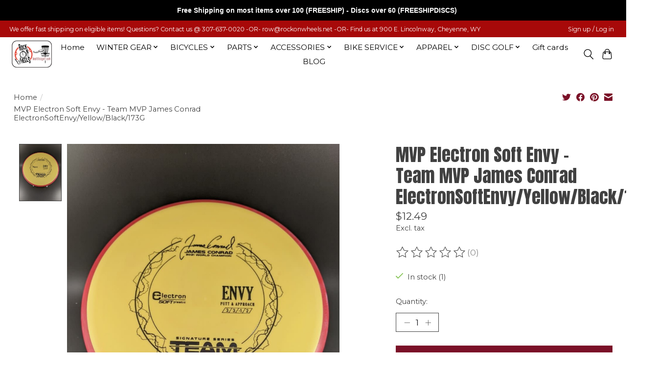

--- FILE ---
content_type: text/html;charset=utf-8
request_url: https://shop.rockonwheels.net/mvp-electron-soft-envy-team-mvp-james-conrad-elect-43515264.html
body_size: 14528
content:
<!DOCTYPE html>
<html lang="us">
  <head>
    <meta charset="utf-8"/>
<!-- [START] 'blocks/head.rain' -->
<!--

  (c) 2008-2026 Lightspeed Netherlands B.V.
  http://www.lightspeedhq.com
  Generated: 25-01-2026 @ 01:06:32

-->
<link rel="canonical" href="https://shop.rockonwheels.net/mvp-electron-soft-envy-team-mvp-james-conrad-elect-43515264.html"/>
<link rel="alternate" href="https://shop.rockonwheels.net/index.rss" type="application/rss+xml" title="New products"/>
<meta name="robots" content="noodp,noydir"/>
<meta name="google-site-verification" content="ZkITtseb3r2BjEep9Z7s3fyYkZFIiiqnHFztx7BmeE4"/>
<meta property="og:url" content="https://shop.rockonwheels.net/mvp-electron-soft-envy-team-mvp-james-conrad-elect-43515264.html?source=facebook"/>
<meta property="og:site_name" content="Rock On Wheels "/>
<meta property="og:title" content="MVP Disc Sports MVP Electron Soft Envy - Team MVP James Conrad ElectronSoftEnvy/Yellow/Black/173G"/>
<meta property="og:description" content="Rock On Wheels is a bicycle, disc golf,  ski, snowboard, nordic, skate skiing shop."/>
<meta property="og:image" content="https://cdn.shoplightspeed.com/shops/633373/files/37826435/mvp-disc-sports-mvp-electron-soft-envy-team-mvp-ja.jpg"/>
<script>
<meta name="facebook-domain-verification" content="4ezmrrd620xnffsk8wsvsb6oobn82y" />
</script>
<!--[if lt IE 9]>
<script src="https://cdn.shoplightspeed.com/assets/html5shiv.js?2025-02-20"></script>
<![endif]-->
<!-- [END] 'blocks/head.rain' -->
    
    
    <title>MVP Disc Sports MVP Electron Soft Envy - Team MVP James Conrad ElectronSoftEnvy/Yellow/Black/173G - Rock On Wheels </title>
    <meta name="description" content="Rock On Wheels is a bicycle, disc golf,  ski, snowboard, nordic, skate skiing shop." />
    <meta name="keywords" content="MVP, Disc, Sports, MVP, Electron, Soft, Envy, -, Team, MVP, James, Conrad, ElectronSoftEnvy/Yellow/Black/173G, Rock on Wheels, rockonwheels, Cheyenne, wyoming, bicycle, ski, snowboard, xc, nordic, skate skiing, repair, service, sales. Disc golf, Disc" />
    <meta http-equiv="X-UA-Compatible" content="IE=edge">
    <meta name="viewport" content="width=device-width, initial-scale=1">
    <meta name="apple-mobile-web-app-capable" content="yes">
    <meta name="apple-mobile-web-app-status-bar-style" content="black">
    
    <script>document.getElementsByTagName("html")[0].className += " js";</script>

    <link rel="shortcut icon" href="https://cdn.shoplightspeed.com/shops/633373/themes/13296/v/886142/assets/favicon.png?20231217035612" type="image/x-icon" />
    <link href='//fonts.googleapis.com/css?family=Montserrat:400,300,600&display=swap' rel='stylesheet' type='text/css'>
    <link href='//fonts.googleapis.com/css?family=Anton:400,300,600&display=swap' rel='stylesheet' type='text/css'>
    <link rel="stylesheet" href="https://cdn.shoplightspeed.com/assets/gui-2-0.css?2025-02-20" />
    <link rel="stylesheet" href="https://cdn.shoplightspeed.com/assets/gui-responsive-2-0.css?2025-02-20" />
    <link id="lightspeedframe" rel="stylesheet" href="https://cdn.shoplightspeed.com/shops/633373/themes/13296/assets/style.css?2025112211340920210104183204" />
    <!-- browsers not supporting CSS variables -->
    <script>
      if(!('CSS' in window) || !CSS.supports('color', 'var(--color-var)')) {var cfStyle = document.getElementById('lightspeedframe');if(cfStyle) {var href = cfStyle.getAttribute('href');href = href.replace('style.css', 'style-fallback.css');cfStyle.setAttribute('href', href);}}
    </script>
    <link rel="stylesheet" href="https://cdn.shoplightspeed.com/shops/633373/themes/13296/assets/settings.css?2025112211340920210104183204" />
    <link rel="stylesheet" href="https://cdn.shoplightspeed.com/shops/633373/themes/13296/assets/custom.css?2025112211340920210104183204" />

    <script src="https://cdn.shoplightspeed.com/assets/jquery-3-7-1.js?2025-02-20"></script>
    <script src="https://cdn.shoplightspeed.com/assets/jquery-ui-1-14-1.js?2025-02-20"></script>

  </head>
  <body>
    
          <header class="main-header main-header--mobile js-main-header position-relative">
  <div class="main-header__top-section">
    <div class="main-header__nav-grid justify-between@md container max-width-lg text-xs padding-y-xxs">
      <div>We offer fast shipping on eligible items!      Questions? Contact us @ 307-637-0020 -OR- <a href="/cdn-cgi/l/email-protection" class="__cf_email__" data-cfemail="6c1e031b2c1e030f0703021b040909001f42020918">[email&#160;protected]</a>  -OR- Find us at 900 E. Lincolnway, Cheyenne, WY</div>
      <ul class="main-header__list flex-grow flex-basis-0 justify-end@md display@md">        
                
                        <li class="main-header__item"><a href="https://shop.rockonwheels.net/account/" class="main-header__link" title="My account">Sign up / Log in</a></li>
      </ul>
    </div>
  </div>
  <div class="main-header__mobile-content container max-width-lg">
          <a href="https://shop.rockonwheels.net/" class="main-header__logo" title="Rock On Wheels ">
        <img src="https://cdn.shoplightspeed.com/shops/633373/themes/13296/v/736290/assets/logo.png?20230307065511" alt="Rock On Wheels ">
              </a>
        
    <div class="flex items-center">
            <button class="reset main-header__mobile-btn js-tab-focus" aria-controls="cartDrawer">
        <svg class="icon" viewBox="0 0 24 25" fill="none"><title>Toggle cart</title><path d="M2.90171 9.65153C3.0797 8.00106 4.47293 6.75 6.13297 6.75H17.867C19.527 6.75 20.9203 8.00105 21.0982 9.65153L22.1767 19.6515C22.3839 21.5732 20.8783 23.25 18.9454 23.25H5.05454C3.1217 23.25 1.61603 21.5732 1.82328 19.6515L2.90171 9.65153Z" stroke="currentColor" stroke-width="1.5" fill="none"/>
        <path d="M7.19995 9.6001V5.7001C7.19995 2.88345 9.4833 0.600098 12.3 0.600098C15.1166 0.600098 17.4 2.88345 17.4 5.7001V9.6001" stroke="currentColor" stroke-width="1.5" fill="none"/>
        <circle cx="7.19996" cy="10.2001" r="1.8" fill="currentColor"/>
        <ellipse cx="17.4" cy="10.2001" rx="1.8" ry="1.8" fill="currentColor"/></svg>
        <span class="sr-only">Cart</span>
              </button>

      <button class="reset anim-menu-btn js-anim-menu-btn main-header__nav-control js-tab-focus" aria-label="Toggle menu">
        <i class="anim-menu-btn__icon anim-menu-btn__icon--close" aria-hidden="true"></i>
      </button>
    </div>
  </div>

  <div class="main-header__nav" role="navigation">
    <div class="main-header__nav-grid justify-between@md container max-width-lg">
      <div class="main-header__nav-logo-wrapper flex-shrink-0">
        
                  <a href="https://shop.rockonwheels.net/" class="main-header__logo" title="Rock On Wheels ">
            <img src="https://cdn.shoplightspeed.com/shops/633373/themes/13296/v/736290/assets/logo.png?20230307065511" alt="Rock On Wheels ">
                      </a>
              </div>
      
      <form action="https://shop.rockonwheels.net/search/" method="get" role="search" class="padding-y-md hide@md">
        <label class="sr-only" for="searchInputMobile">Search</label>
        <input class="header-v3__nav-form-control form-control width-100%" value="" autocomplete="off" type="search" name="q" id="searchInputMobile" placeholder="Search...">
      </form>

      <ul class="main-header__list flex-grow flex-basis-0 flex-wrap justify-center@md">
        
                <li class="main-header__item">
          <a class="main-header__link" href="https://shop.rockonwheels.net/">Home</a>
        </li>
        
                <li class="main-header__item js-main-nav__item">
          <a class="main-header__link js-main-nav__control" href="https://shop.rockonwheels.net/winter-gear/">
            <span>WINTER GEAR</span>            <svg class="main-header__dropdown-icon icon" viewBox="0 0 16 16"><polygon fill="currentColor" points="8,11.4 2.6,6 4,4.6 8,8.6 12,4.6 13.4,6 "></polygon></svg>                        <i class="main-header__arrow-icon" aria-hidden="true">
              <svg class="icon" viewBox="0 0 16 16">
                <g class="icon__group" fill="none" stroke="currentColor" stroke-linecap="square" stroke-miterlimit="10" stroke-width="2">
                  <path d="M2 2l12 12" />
                  <path d="M14 2L2 14" />
                </g>
              </svg>
            </i>
                        
          </a>
                    <ul class="main-header__dropdown">
            <li class="main-header__dropdown-item"><a href="https://shop.rockonwheels.net/winter-gear/" class="main-header__dropdown-link hide@md">All WINTER GEAR</a></li>
                        <li class="main-header__dropdown-item js-main-nav__item position-relative">
              <a class="main-header__dropdown-link js-main-nav__control flex justify-between " href="https://shop.rockonwheels.net/winter-gear/shop-by-winter-brand/">
                SHOP BY WINTER BRAND
                <svg class="dropdown__desktop-icon icon" aria-hidden="true" viewBox="0 0 12 12"><polyline stroke-width="1" stroke="currentColor" fill="none" stroke-linecap="round" stroke-linejoin="round" points="3.5 0.5 9.5 6 3.5 11.5"></polyline></svg>                                <i class="main-header__arrow-icon" aria-hidden="true">
                  <svg class="icon" viewBox="0 0 16 16">
                    <g class="icon__group" fill="none" stroke="currentColor" stroke-linecap="square" stroke-miterlimit="10" stroke-width="2">
                      <path d="M2 2l12 12" />
                      <path d="M14 2L2 14" />
                    </g>
                  </svg>
                </i>
                              </a>

                            <ul class="main-header__dropdown">
                <li><a href="https://shop.rockonwheels.net/winter-gear/shop-by-winter-brand/" class="main-header__dropdown-link hide@md">All SHOP BY WINTER BRAND</a></li>
                                <li><a class="main-header__dropdown-link" href="https://shop.rockonwheels.net/winter-gear/shop-by-winter-brand/never-summer/">NEVER SUMMER</a></li>
                                <li><a class="main-header__dropdown-link" href="https://shop.rockonwheels.net/winter-gear/shop-by-winter-brand/rossignol/">ROSSIGNOL</a></li>
                                <li><a class="main-header__dropdown-link" href="https://shop.rockonwheels.net/winter-gear/shop-by-winter-brand/smith/">SMITH</a></li>
                              </ul>
                          </li>
                        <li class="main-header__dropdown-item js-main-nav__item position-relative">
              <a class="main-header__dropdown-link js-main-nav__control flex justify-between " href="https://shop.rockonwheels.net/winter-gear/snowboarding/">
                SNOWBOARDING
                <svg class="dropdown__desktop-icon icon" aria-hidden="true" viewBox="0 0 12 12"><polyline stroke-width="1" stroke="currentColor" fill="none" stroke-linecap="round" stroke-linejoin="round" points="3.5 0.5 9.5 6 3.5 11.5"></polyline></svg>                                <i class="main-header__arrow-icon" aria-hidden="true">
                  <svg class="icon" viewBox="0 0 16 16">
                    <g class="icon__group" fill="none" stroke="currentColor" stroke-linecap="square" stroke-miterlimit="10" stroke-width="2">
                      <path d="M2 2l12 12" />
                      <path d="M14 2L2 14" />
                    </g>
                  </svg>
                </i>
                              </a>

                            <ul class="main-header__dropdown">
                <li><a href="https://shop.rockonwheels.net/winter-gear/snowboarding/" class="main-header__dropdown-link hide@md">All SNOWBOARDING</a></li>
                                <li><a class="main-header__dropdown-link" href="https://shop.rockonwheels.net/winter-gear/snowboarding/boards/">Boards</a></li>
                                <li><a class="main-header__dropdown-link" href="https://shop.rockonwheels.net/winter-gear/snowboarding/bindings/">Bindings</a></li>
                                <li><a class="main-header__dropdown-link" href="https://shop.rockonwheels.net/winter-gear/snowboarding/snowboard-boots/">Snowboard Boots</a></li>
                                <li><a class="main-header__dropdown-link" href="https://shop.rockonwheels.net/winter-gear/snowboarding/stomp-pad/">Stomp Pad</a></li>
                              </ul>
                          </li>
                        <li class="main-header__dropdown-item js-main-nav__item position-relative">
              <a class="main-header__dropdown-link js-main-nav__control flex justify-between " href="https://shop.rockonwheels.net/winter-gear/downhill-skiing/">
                DOWNHILL SKIING
                <svg class="dropdown__desktop-icon icon" aria-hidden="true" viewBox="0 0 12 12"><polyline stroke-width="1" stroke="currentColor" fill="none" stroke-linecap="round" stroke-linejoin="round" points="3.5 0.5 9.5 6 3.5 11.5"></polyline></svg>                                <i class="main-header__arrow-icon" aria-hidden="true">
                  <svg class="icon" viewBox="0 0 16 16">
                    <g class="icon__group" fill="none" stroke="currentColor" stroke-linecap="square" stroke-miterlimit="10" stroke-width="2">
                      <path d="M2 2l12 12" />
                      <path d="M14 2L2 14" />
                    </g>
                  </svg>
                </i>
                              </a>

                            <ul class="main-header__dropdown">
                <li><a href="https://shop.rockonwheels.net/winter-gear/downhill-skiing/" class="main-header__dropdown-link hide@md">All DOWNHILL SKIING</a></li>
                                <li><a class="main-header__dropdown-link" href="https://shop.rockonwheels.net/winter-gear/downhill-skiing/bindings/">Bindings</a></li>
                                <li><a class="main-header__dropdown-link" href="https://shop.rockonwheels.net/winter-gear/downhill-skiing/ski-boots/">Ski Boots</a></li>
                                <li><a class="main-header__dropdown-link" href="https://shop.rockonwheels.net/winter-gear/downhill-skiing/skis/">Skis</a></li>
                                <li><a class="main-header__dropdown-link" href="https://shop.rockonwheels.net/winter-gear/downhill-skiing/poles/">Poles</a></li>
                              </ul>
                          </li>
                        <li class="main-header__dropdown-item js-main-nav__item position-relative">
              <a class="main-header__dropdown-link js-main-nav__control flex justify-between " href="https://shop.rockonwheels.net/winter-gear/cross-country-skiing/">
                CROSS-COUNTRY SKIING
                <svg class="dropdown__desktop-icon icon" aria-hidden="true" viewBox="0 0 12 12"><polyline stroke-width="1" stroke="currentColor" fill="none" stroke-linecap="round" stroke-linejoin="round" points="3.5 0.5 9.5 6 3.5 11.5"></polyline></svg>                                <i class="main-header__arrow-icon" aria-hidden="true">
                  <svg class="icon" viewBox="0 0 16 16">
                    <g class="icon__group" fill="none" stroke="currentColor" stroke-linecap="square" stroke-miterlimit="10" stroke-width="2">
                      <path d="M2 2l12 12" />
                      <path d="M14 2L2 14" />
                    </g>
                  </svg>
                </i>
                              </a>

                            <ul class="main-header__dropdown">
                <li><a href="https://shop.rockonwheels.net/winter-gear/cross-country-skiing/" class="main-header__dropdown-link hide@md">All CROSS-COUNTRY SKIING</a></li>
                                <li><a class="main-header__dropdown-link" href="https://shop.rockonwheels.net/winter-gear/cross-country-skiing/boots/">Boots</a></li>
                                <li><a class="main-header__dropdown-link" href="https://shop.rockonwheels.net/winter-gear/cross-country-skiing/ski/">Ski</a></li>
                              </ul>
                          </li>
                        <li class="main-header__dropdown-item">
              <a class="main-header__dropdown-link" href="https://shop.rockonwheels.net/winter-gear/car-rack/">
                CAR RACK
                                              </a>

                          </li>
                        <li class="main-header__dropdown-item js-main-nav__item position-relative">
              <a class="main-header__dropdown-link js-main-nav__control flex justify-between " href="https://shop.rockonwheels.net/winter-gear/winter-accessories/">
                WINTER ACCESSORIES
                <svg class="dropdown__desktop-icon icon" aria-hidden="true" viewBox="0 0 12 12"><polyline stroke-width="1" stroke="currentColor" fill="none" stroke-linecap="round" stroke-linejoin="round" points="3.5 0.5 9.5 6 3.5 11.5"></polyline></svg>                                <i class="main-header__arrow-icon" aria-hidden="true">
                  <svg class="icon" viewBox="0 0 16 16">
                    <g class="icon__group" fill="none" stroke="currentColor" stroke-linecap="square" stroke-miterlimit="10" stroke-width="2">
                      <path d="M2 2l12 12" />
                      <path d="M14 2L2 14" />
                    </g>
                  </svg>
                </i>
                              </a>

                            <ul class="main-header__dropdown">
                <li><a href="https://shop.rockonwheels.net/winter-gear/winter-accessories/" class="main-header__dropdown-link hide@md">All WINTER ACCESSORIES</a></li>
                                <li><a class="main-header__dropdown-link" href="https://shop.rockonwheels.net/winter-gear/winter-accessories/socks/">Socks</a></li>
                                <li><a class="main-header__dropdown-link" href="https://shop.rockonwheels.net/winter-gear/winter-accessories/goggles/">Goggles</a></li>
                                <li><a class="main-header__dropdown-link" href="https://shop.rockonwheels.net/winter-gear/winter-accessories/ski-and-snowboard-helmets/">Ski And Snowboard Helmets</a></li>
                                <li><a class="main-header__dropdown-link" href="https://shop.rockonwheels.net/winter-gear/winter-accessories/gloves/">Gloves</a></li>
                                <li><a class="main-header__dropdown-link" href="https://shop.rockonwheels.net/winter-gear/winter-accessories/wax-wax-kit/">Wax / Wax kit</a></li>
                                <li><a class="main-header__dropdown-link" href="https://shop.rockonwheels.net/winter-gear/winter-accessories/bags-and-luggage/">Bags and Luggage</a></li>
                                <li><a class="main-header__dropdown-link" href="https://shop.rockonwheels.net/winter-gear/winter-accessories/winter-biking/">Winter Biking</a></li>
                                <li><a class="main-header__dropdown-link" href="https://shop.rockonwheels.net/winter-gear/winter-accessories/winter-miscellaneous/">Winter Miscellaneous</a></li>
                              </ul>
                          </li>
                        <li class="main-header__dropdown-item">
              <a class="main-header__dropdown-link" href="https://shop.rockonwheels.net/winter-gear/closeouts/">
                CLOSEOUTS
                                              </a>

                          </li>
                      </ul>
                  </li>
                <li class="main-header__item js-main-nav__item">
          <a class="main-header__link js-main-nav__control" href="https://shop.rockonwheels.net/bicycles/">
            <span>BICYCLES</span>            <svg class="main-header__dropdown-icon icon" viewBox="0 0 16 16"><polygon fill="currentColor" points="8,11.4 2.6,6 4,4.6 8,8.6 12,4.6 13.4,6 "></polygon></svg>                        <i class="main-header__arrow-icon" aria-hidden="true">
              <svg class="icon" viewBox="0 0 16 16">
                <g class="icon__group" fill="none" stroke="currentColor" stroke-linecap="square" stroke-miterlimit="10" stroke-width="2">
                  <path d="M2 2l12 12" />
                  <path d="M14 2L2 14" />
                </g>
              </svg>
            </i>
                        
          </a>
                    <ul class="main-header__dropdown">
            <li class="main-header__dropdown-item"><a href="https://shop.rockonwheels.net/bicycles/" class="main-header__dropdown-link hide@md">All BICYCLES</a></li>
                        <li class="main-header__dropdown-item">
              <a class="main-header__dropdown-link" href="https://shop.rockonwheels.net/bicycles/new/">
                NEW
                                              </a>

                          </li>
                        <li class="main-header__dropdown-item">
              <a class="main-header__dropdown-link" href="https://shop.rockonwheels.net/bicycles/bike-service/">
                BIKE SERVICE
                                              </a>

                          </li>
                        <li class="main-header__dropdown-item">
              <a class="main-header__dropdown-link" href="https://shop.rockonwheels.net/bicycles/2025-bike-sale/">
                2025 BIKE SALE
                                              </a>

                          </li>
                        <li class="main-header__dropdown-item js-main-nav__item position-relative">
              <a class="main-header__dropdown-link js-main-nav__control flex justify-between " href="https://shop.rockonwheels.net/bicycles/bikes-by-brand/">
                BIKES BY BRAND
                <svg class="dropdown__desktop-icon icon" aria-hidden="true" viewBox="0 0 12 12"><polyline stroke-width="1" stroke="currentColor" fill="none" stroke-linecap="round" stroke-linejoin="round" points="3.5 0.5 9.5 6 3.5 11.5"></polyline></svg>                                <i class="main-header__arrow-icon" aria-hidden="true">
                  <svg class="icon" viewBox="0 0 16 16">
                    <g class="icon__group" fill="none" stroke="currentColor" stroke-linecap="square" stroke-miterlimit="10" stroke-width="2">
                      <path d="M2 2l12 12" />
                      <path d="M14 2L2 14" />
                    </g>
                  </svg>
                </i>
                              </a>

                            <ul class="main-header__dropdown">
                <li><a href="https://shop.rockonwheels.net/bicycles/bikes-by-brand/" class="main-header__dropdown-link hide@md">All BIKES BY BRAND</a></li>
                                <li><a class="main-header__dropdown-link" href="https://shop.rockonwheels.net/bicycles/bikes-by-brand/aventon/">Aventon</a></li>
                                <li><a class="main-header__dropdown-link" href="https://shop.rockonwheels.net/bicycles/bikes-by-brand/eastern/">Eastern</a></li>
                                <li><a class="main-header__dropdown-link" href="https://shop.rockonwheels.net/bicycles/bikes-by-brand/electra/">Electra</a></li>
                                <li><a class="main-header__dropdown-link" href="https://shop.rockonwheels.net/bicycles/bikes-by-brand/pivot/">Pivot</a></li>
                                <li><a class="main-header__dropdown-link" href="https://shop.rockonwheels.net/bicycles/bikes-by-brand/salsa/">Salsa</a></li>
                                <li><a class="main-header__dropdown-link" href="https://shop.rockonwheels.net/bicycles/bikes-by-brand/trek/">Trek</a></li>
                                <li><a class="main-header__dropdown-link" href="https://shop.rockonwheels.net/bicycles/bikes-by-brand/velotric/">Velotric</a></li>
                              </ul>
                          </li>
                        <li class="main-header__dropdown-item">
              <a class="main-header__dropdown-link" href="https://shop.rockonwheels.net/bicycles/bike-rentals/">
                BIKE RENTALS
                                              </a>

                          </li>
                        <li class="main-header__dropdown-item">
              <a class="main-header__dropdown-link" href="https://shop.rockonwheels.net/bicycles/fat-bikes/">
                FAT BIKES
                                              </a>

                          </li>
                        <li class="main-header__dropdown-item js-main-nav__item position-relative">
              <a class="main-header__dropdown-link js-main-nav__control flex justify-between " href="https://shop.rockonwheels.net/bicycles/e-bikes/">
                E-BIKES
                <svg class="dropdown__desktop-icon icon" aria-hidden="true" viewBox="0 0 12 12"><polyline stroke-width="1" stroke="currentColor" fill="none" stroke-linecap="round" stroke-linejoin="round" points="3.5 0.5 9.5 6 3.5 11.5"></polyline></svg>                                <i class="main-header__arrow-icon" aria-hidden="true">
                  <svg class="icon" viewBox="0 0 16 16">
                    <g class="icon__group" fill="none" stroke="currentColor" stroke-linecap="square" stroke-miterlimit="10" stroke-width="2">
                      <path d="M2 2l12 12" />
                      <path d="M14 2L2 14" />
                    </g>
                  </svg>
                </i>
                              </a>

                            <ul class="main-header__dropdown">
                <li><a href="https://shop.rockonwheels.net/bicycles/e-bikes/" class="main-header__dropdown-link hide@md">All E-BIKES</a></li>
                                <li><a class="main-header__dropdown-link" href="https://shop.rockonwheels.net/bicycles/e-bikes/road/">Road</a></li>
                                <li><a class="main-header__dropdown-link" href="https://shop.rockonwheels.net/bicycles/e-bikes/mountain/">Mountain</a></li>
                                <li><a class="main-header__dropdown-link" href="https://shop.rockonwheels.net/bicycles/e-bikes/recreational/">Recreational</a></li>
                              </ul>
                          </li>
                        <li class="main-header__dropdown-item">
              <a class="main-header__dropdown-link" href="https://shop.rockonwheels.net/bicycles/gravel/">
                GRAVEL
                                              </a>

                          </li>
                        <li class="main-header__dropdown-item js-main-nav__item position-relative">
              <a class="main-header__dropdown-link js-main-nav__control flex justify-between " href="https://shop.rockonwheels.net/bicycles/road/">
                ROAD
                <svg class="dropdown__desktop-icon icon" aria-hidden="true" viewBox="0 0 12 12"><polyline stroke-width="1" stroke="currentColor" fill="none" stroke-linecap="round" stroke-linejoin="round" points="3.5 0.5 9.5 6 3.5 11.5"></polyline></svg>                                <i class="main-header__arrow-icon" aria-hidden="true">
                  <svg class="icon" viewBox="0 0 16 16">
                    <g class="icon__group" fill="none" stroke="currentColor" stroke-linecap="square" stroke-miterlimit="10" stroke-width="2">
                      <path d="M2 2l12 12" />
                      <path d="M14 2L2 14" />
                    </g>
                  </svg>
                </i>
                              </a>

                            <ul class="main-header__dropdown">
                <li><a href="https://shop.rockonwheels.net/bicycles/road/" class="main-header__dropdown-link hide@md">All ROAD</a></li>
                                <li><a class="main-header__dropdown-link" href="https://shop.rockonwheels.net/bicycles/road/road-aluminum/">Road Aluminum</a></li>
                              </ul>
                          </li>
                        <li class="main-header__dropdown-item js-main-nav__item position-relative">
              <a class="main-header__dropdown-link js-main-nav__control flex justify-between " href="https://shop.rockonwheels.net/bicycles/mountain-bikes/">
                MOUNTAIN BIKES
                <svg class="dropdown__desktop-icon icon" aria-hidden="true" viewBox="0 0 12 12"><polyline stroke-width="1" stroke="currentColor" fill="none" stroke-linecap="round" stroke-linejoin="round" points="3.5 0.5 9.5 6 3.5 11.5"></polyline></svg>                                <i class="main-header__arrow-icon" aria-hidden="true">
                  <svg class="icon" viewBox="0 0 16 16">
                    <g class="icon__group" fill="none" stroke="currentColor" stroke-linecap="square" stroke-miterlimit="10" stroke-width="2">
                      <path d="M2 2l12 12" />
                      <path d="M14 2L2 14" />
                    </g>
                  </svg>
                </i>
                              </a>

                            <ul class="main-header__dropdown">
                <li><a href="https://shop.rockonwheels.net/bicycles/mountain-bikes/" class="main-header__dropdown-link hide@md">All MOUNTAIN BIKES</a></li>
                                <li><a class="main-header__dropdown-link" href="https://shop.rockonwheels.net/bicycles/mountain-bikes/full-suspensions/">Full Suspensions</a></li>
                                <li><a class="main-header__dropdown-link" href="https://shop.rockonwheels.net/bicycles/mountain-bikes/mountain-hardtail/">Mountain Hardtail</a></li>
                              </ul>
                          </li>
                        <li class="main-header__dropdown-item">
              <a class="main-header__dropdown-link" href="https://shop.rockonwheels.net/bicycles/recreational/">
                RECREATIONAL
                                              </a>

                          </li>
                        <li class="main-header__dropdown-item">
              <a class="main-header__dropdown-link" href="https://shop.rockonwheels.net/bicycles/bmx/">
                BMX
                                              </a>

                          </li>
                        <li class="main-header__dropdown-item">
              <a class="main-header__dropdown-link" href="https://shop.rockonwheels.net/bicycles/cruiser/">
                CRUISER
                                              </a>

                          </li>
                        <li class="main-header__dropdown-item js-main-nav__item position-relative">
              <a class="main-header__dropdown-link js-main-nav__control flex justify-between " href="https://shop.rockonwheels.net/bicycles/kids-bicycles/">
                KID&#039;S BICYCLES
                <svg class="dropdown__desktop-icon icon" aria-hidden="true" viewBox="0 0 12 12"><polyline stroke-width="1" stroke="currentColor" fill="none" stroke-linecap="round" stroke-linejoin="round" points="3.5 0.5 9.5 6 3.5 11.5"></polyline></svg>                                <i class="main-header__arrow-icon" aria-hidden="true">
                  <svg class="icon" viewBox="0 0 16 16">
                    <g class="icon__group" fill="none" stroke="currentColor" stroke-linecap="square" stroke-miterlimit="10" stroke-width="2">
                      <path d="M2 2l12 12" />
                      <path d="M14 2L2 14" />
                    </g>
                  </svg>
                </i>
                              </a>

                            <ul class="main-header__dropdown">
                <li><a href="https://shop.rockonwheels.net/bicycles/kids-bicycles/" class="main-header__dropdown-link hide@md">All KID&#039;S BICYCLES</a></li>
                                <li><a class="main-header__dropdown-link" href="https://shop.rockonwheels.net/bicycles/kids-bicycles/strider/">Strider</a></li>
                                <li><a class="main-header__dropdown-link" href="https://shop.rockonwheels.net/bicycles/kids-bicycles/12-1-4-yrs-old/">12&quot; (1 -4 yrs old)</a></li>
                                <li><a class="main-header__dropdown-link" href="https://shop.rockonwheels.net/bicycles/kids-bicycles/16-3-6-yrs-old/">16&quot; (3 - 6 yrs old)</a></li>
                                <li><a class="main-header__dropdown-link" href="https://shop.rockonwheels.net/bicycles/kids-bicycles/20-5-to-8-yrs/">20&quot; (5 to 8 yrs)</a></li>
                                <li><a class="main-header__dropdown-link" href="https://shop.rockonwheels.net/bicycles/kids-bicycles/24-inch-7-yr-old/">24 inch (7+ yr. old)</a></li>
                              </ul>
                          </li>
                      </ul>
                  </li>
                <li class="main-header__item js-main-nav__item">
          <a class="main-header__link js-main-nav__control" href="https://shop.rockonwheels.net/parts-1797744/">
            <span>PARTS</span>            <svg class="main-header__dropdown-icon icon" viewBox="0 0 16 16"><polygon fill="currentColor" points="8,11.4 2.6,6 4,4.6 8,8.6 12,4.6 13.4,6 "></polygon></svg>                        <i class="main-header__arrow-icon" aria-hidden="true">
              <svg class="icon" viewBox="0 0 16 16">
                <g class="icon__group" fill="none" stroke="currentColor" stroke-linecap="square" stroke-miterlimit="10" stroke-width="2">
                  <path d="M2 2l12 12" />
                  <path d="M14 2L2 14" />
                </g>
              </svg>
            </i>
                        
          </a>
                    <ul class="main-header__dropdown">
            <li class="main-header__dropdown-item"><a href="https://shop.rockonwheels.net/parts-1797744/" class="main-header__dropdown-link hide@md">All PARTS</a></li>
                        <li class="main-header__dropdown-item">
              <a class="main-header__dropdown-link" href="https://shop.rockonwheels.net/parts/bottom-brackets/">
                Bottom Brackets
                                              </a>

                          </li>
                        <li class="main-header__dropdown-item js-main-nav__item position-relative">
              <a class="main-header__dropdown-link js-main-nav__control flex justify-between " href="https://shop.rockonwheels.net/parts/brakes-levers/">
                Brakes &amp; Levers
                <svg class="dropdown__desktop-icon icon" aria-hidden="true" viewBox="0 0 12 12"><polyline stroke-width="1" stroke="currentColor" fill="none" stroke-linecap="round" stroke-linejoin="round" points="3.5 0.5 9.5 6 3.5 11.5"></polyline></svg>                                <i class="main-header__arrow-icon" aria-hidden="true">
                  <svg class="icon" viewBox="0 0 16 16">
                    <g class="icon__group" fill="none" stroke="currentColor" stroke-linecap="square" stroke-miterlimit="10" stroke-width="2">
                      <path d="M2 2l12 12" />
                      <path d="M14 2L2 14" />
                    </g>
                  </svg>
                </i>
                              </a>

                            <ul class="main-header__dropdown">
                <li><a href="https://shop.rockonwheels.net/parts/brakes-levers/" class="main-header__dropdown-link hide@md">All Brakes &amp; Levers</a></li>
                                <li><a class="main-header__dropdown-link" href="https://shop.rockonwheels.net/parts/brakes-levers/hydraulic-brakes/">Hydraulic Brakes</a></li>
                                <li><a class="main-header__dropdown-link" href="https://shop.rockonwheels.net/parts/brakes-levers/brakes/">Brakes</a></li>
                              </ul>
                          </li>
                        <li class="main-header__dropdown-item">
              <a class="main-header__dropdown-link" href="https://shop.rockonwheels.net/parts/cassettes-freewheels/">
                Cassettes &amp; Freewheels
                                              </a>

                          </li>
                        <li class="main-header__dropdown-item">
              <a class="main-header__dropdown-link" href="https://shop.rockonwheels.net/parts/chain/">
                Chain
                                              </a>

                          </li>
                        <li class="main-header__dropdown-item">
              <a class="main-header__dropdown-link" href="https://shop.rockonwheels.net/parts/chainguards-chain-cases/">
                Chainguards &amp; Chain Cases
                                              </a>

                          </li>
                        <li class="main-header__dropdown-item">
              <a class="main-header__dropdown-link" href="https://shop.rockonwheels.net/parts/chain-guides/">
                Chain Guides
                                              </a>

                          </li>
                        <li class="main-header__dropdown-item">
              <a class="main-header__dropdown-link" href="https://shop.rockonwheels.net/parts/cranks-chainrings/">
                Cranks &amp; Chainrings
                                              </a>

                          </li>
                        <li class="main-header__dropdown-item">
              <a class="main-header__dropdown-link" href="https://shop.rockonwheels.net/parts/derailleurs/">
                Derailleurs
                                              </a>

                          </li>
                        <li class="main-header__dropdown-item">
              <a class="main-header__dropdown-link" href="https://shop.rockonwheels.net/parts/frame-protection/">
                Frame Protection
                                              </a>

                          </li>
                        <li class="main-header__dropdown-item">
              <a class="main-header__dropdown-link" href="https://shop.rockonwheels.net/parts/handlebar-grips-tape/">
                Handlebar Grips &amp; Tape
                                              </a>

                          </li>
                        <li class="main-header__dropdown-item">
              <a class="main-header__dropdown-link" href="https://shop.rockonwheels.net/parts/handlebars-accessories/">
                Handlebars &amp; Accessories
                                              </a>

                          </li>
                        <li class="main-header__dropdown-item">
              <a class="main-header__dropdown-link" href="https://shop.rockonwheels.net/parts/headsets/">
                Headsets
                                              </a>

                          </li>
                        <li class="main-header__dropdown-item">
              <a class="main-header__dropdown-link" href="https://shop.rockonwheels.net/parts/kickstands/">
                Kickstands
                                              </a>

                          </li>
                        <li class="main-header__dropdown-item">
              <a class="main-header__dropdown-link" href="https://shop.rockonwheels.net/parts/pedals/">
                Pedals
                                              </a>

                          </li>
                        <li class="main-header__dropdown-item">
              <a class="main-header__dropdown-link" href="https://shop.rockonwheels.net/parts/saddles/">
                Saddles
                                              </a>

                          </li>
                        <li class="main-header__dropdown-item">
              <a class="main-header__dropdown-link" href="https://shop.rockonwheels.net/parts/seatposts/">
                Seatposts
                                              </a>

                          </li>
                        <li class="main-header__dropdown-item">
              <a class="main-header__dropdown-link" href="https://shop.rockonwheels.net/parts/shifters/">
                Shifters
                                              </a>

                          </li>
                        <li class="main-header__dropdown-item">
              <a class="main-header__dropdown-link" href="https://shop.rockonwheels.net/parts/stems/">
                Stems
                                              </a>

                          </li>
                        <li class="main-header__dropdown-item js-main-nav__item position-relative">
              <a class="main-header__dropdown-link js-main-nav__control flex justify-between " href="https://shop.rockonwheels.net/parts/tires/">
                Tires
                <svg class="dropdown__desktop-icon icon" aria-hidden="true" viewBox="0 0 12 12"><polyline stroke-width="1" stroke="currentColor" fill="none" stroke-linecap="round" stroke-linejoin="round" points="3.5 0.5 9.5 6 3.5 11.5"></polyline></svg>                                <i class="main-header__arrow-icon" aria-hidden="true">
                  <svg class="icon" viewBox="0 0 16 16">
                    <g class="icon__group" fill="none" stroke="currentColor" stroke-linecap="square" stroke-miterlimit="10" stroke-width="2">
                      <path d="M2 2l12 12" />
                      <path d="M14 2L2 14" />
                    </g>
                  </svg>
                </i>
                              </a>

                            <ul class="main-header__dropdown">
                <li><a href="https://shop.rockonwheels.net/parts/tires/" class="main-header__dropdown-link hide@md">All Tires</a></li>
                                <li><a class="main-header__dropdown-link" href="https://shop.rockonwheels.net/parts/tires/everyday-road-tire/">Everyday Road Tire</a></li>
                                <li><a class="main-header__dropdown-link" href="https://shop.rockonwheels.net/parts/tires/gravel-road-tire/">Gravel Road Tire</a></li>
                              </ul>
                          </li>
                        <li class="main-header__dropdown-item">
              <a class="main-header__dropdown-link" href="https://shop.rockonwheels.net/parts/training-wheels/">
                Training Wheels
                                              </a>

                          </li>
                        <li class="main-header__dropdown-item">
              <a class="main-header__dropdown-link" href="https://shop.rockonwheels.net/parts/tubes-accessories/">
                Tubes &amp; Accessories
                                              </a>

                          </li>
                        <li class="main-header__dropdown-item">
              <a class="main-header__dropdown-link" href="https://shop.rockonwheels.net/parts/wheels/">
                Wheels
                                              </a>

                          </li>
                        <li class="main-header__dropdown-item js-main-nav__item position-relative">
              <a class="main-header__dropdown-link js-main-nav__control flex justify-between " href="https://shop.rockonwheels.net/parts/tires-tubes-wheels-accessories/">
                Tires, Tubes, Wheels &amp; Accessories
                <svg class="dropdown__desktop-icon icon" aria-hidden="true" viewBox="0 0 12 12"><polyline stroke-width="1" stroke="currentColor" fill="none" stroke-linecap="round" stroke-linejoin="round" points="3.5 0.5 9.5 6 3.5 11.5"></polyline></svg>                                <i class="main-header__arrow-icon" aria-hidden="true">
                  <svg class="icon" viewBox="0 0 16 16">
                    <g class="icon__group" fill="none" stroke="currentColor" stroke-linecap="square" stroke-miterlimit="10" stroke-width="2">
                      <path d="M2 2l12 12" />
                      <path d="M14 2L2 14" />
                    </g>
                  </svg>
                </i>
                              </a>

                            <ul class="main-header__dropdown">
                <li><a href="https://shop.rockonwheels.net/parts/tires-tubes-wheels-accessories/" class="main-header__dropdown-link hide@md">All Tires, Tubes, Wheels &amp; Accessories</a></li>
                                <li><a class="main-header__dropdown-link" href="https://shop.rockonwheels.net/parts/tires-tubes-wheels-accessories/tire-liners/">Tire Liners</a></li>
                              </ul>
                          </li>
                        <li class="main-header__dropdown-item">
              <a class="main-header__dropdown-link" href="https://shop.rockonwheels.net/parts/e-bike-equipment/">
                E-bike Equipment
                                              </a>

                          </li>
                      </ul>
                  </li>
                <li class="main-header__item js-main-nav__item">
          <a class="main-header__link js-main-nav__control" href="https://shop.rockonwheels.net/accessories-4523406/">
            <span>ACCESSORIES</span>            <svg class="main-header__dropdown-icon icon" viewBox="0 0 16 16"><polygon fill="currentColor" points="8,11.4 2.6,6 4,4.6 8,8.6 12,4.6 13.4,6 "></polygon></svg>                        <i class="main-header__arrow-icon" aria-hidden="true">
              <svg class="icon" viewBox="0 0 16 16">
                <g class="icon__group" fill="none" stroke="currentColor" stroke-linecap="square" stroke-miterlimit="10" stroke-width="2">
                  <path d="M2 2l12 12" />
                  <path d="M14 2L2 14" />
                </g>
              </svg>
            </i>
                        
          </a>
                    <ul class="main-header__dropdown">
            <li class="main-header__dropdown-item"><a href="https://shop.rockonwheels.net/accessories-4523406/" class="main-header__dropdown-link hide@md">All ACCESSORIES</a></li>
                        <li class="main-header__dropdown-item">
              <a class="main-header__dropdown-link" href="https://shop.rockonwheels.net/accessories/bike-tools-maintenance-products/">
                Bike Tools &amp; Maintenance Products
                                              </a>

                          </li>
                        <li class="main-header__dropdown-item">
              <a class="main-header__dropdown-link" href="https://shop.rockonwheels.net/accessories/bmx-bike-accessories/">
                BMX Bike Accessories
                                              </a>

                          </li>
                        <li class="main-header__dropdown-item">
              <a class="main-header__dropdown-link" href="https://shop.rockonwheels.net/accessories/bags-panniers/">
                Bags &amp; Panniers
                                              </a>

                          </li>
                        <li class="main-header__dropdown-item">
              <a class="main-header__dropdown-link" href="https://shop.rockonwheels.net/accessories/baskets-4524641/">
                Baskets
                                              </a>

                          </li>
                        <li class="main-header__dropdown-item">
              <a class="main-header__dropdown-link" href="https://shop.rockonwheels.net/accessories/bells-horns/">
                Bells &amp; Horns
                                              </a>

                          </li>
                        <li class="main-header__dropdown-item">
              <a class="main-header__dropdown-link" href="https://shop.rockonwheels.net/accessories/bike-racks/">
                Bike Racks
                                              </a>

                          </li>
                        <li class="main-header__dropdown-item">
              <a class="main-header__dropdown-link" href="https://shop.rockonwheels.net/accessories/bike-storage/">
                Bike Storage
                                              </a>

                          </li>
                        <li class="main-header__dropdown-item">
              <a class="main-header__dropdown-link" href="https://shop.rockonwheels.net/accessories/biking-apparel/">
                Biking Apparel
                                              </a>

                          </li>
                        <li class="main-header__dropdown-item">
              <a class="main-header__dropdown-link" href="https://shop.rockonwheels.net/accessories/car-racks-4528842/">
                Car Racks
                                              </a>

                          </li>
                        <li class="main-header__dropdown-item js-main-nav__item position-relative">
              <a class="main-header__dropdown-link js-main-nav__control flex justify-between " href="https://shop.rockonwheels.net/accessories/ebike-accessories/">
                EBIKE Accessories
                <svg class="dropdown__desktop-icon icon" aria-hidden="true" viewBox="0 0 12 12"><polyline stroke-width="1" stroke="currentColor" fill="none" stroke-linecap="round" stroke-linejoin="round" points="3.5 0.5 9.5 6 3.5 11.5"></polyline></svg>                                <i class="main-header__arrow-icon" aria-hidden="true">
                  <svg class="icon" viewBox="0 0 16 16">
                    <g class="icon__group" fill="none" stroke="currentColor" stroke-linecap="square" stroke-miterlimit="10" stroke-width="2">
                      <path d="M2 2l12 12" />
                      <path d="M14 2L2 14" />
                    </g>
                  </svg>
                </i>
                              </a>

                            <ul class="main-header__dropdown">
                <li><a href="https://shop.rockonwheels.net/accessories/ebike-accessories/" class="main-header__dropdown-link hide@md">All EBIKE Accessories</a></li>
                                <li><a class="main-header__dropdown-link" href="https://shop.rockonwheels.net/accessories/ebike-accessories/aventon-accessories/">Aventon Accessories</a></li>
                                <li><a class="main-header__dropdown-link" href="https://shop.rockonwheels.net/accessories/ebike-accessories/electra-accessories/">Electra Accessories</a></li>
                              </ul>
                          </li>
                        <li class="main-header__dropdown-item">
              <a class="main-header__dropdown-link" href="https://shop.rockonwheels.net/accessories/computers-gps/">
                Computers &amp; GPS
                                              </a>

                          </li>
                        <li class="main-header__dropdown-item">
              <a class="main-header__dropdown-link" href="https://shop.rockonwheels.net/accessories/eyewear/">
                Eyewear
                                              </a>

                          </li>
                        <li class="main-header__dropdown-item">
              <a class="main-header__dropdown-link" href="https://shop.rockonwheels.net/accessories/fenders/">
                Fenders
                                              </a>

                          </li>
                        <li class="main-header__dropdown-item">
              <a class="main-header__dropdown-link" href="https://shop.rockonwheels.net/accessories/helmets/">
                Helmets
                                              </a>

                          </li>
                        <li class="main-header__dropdown-item">
              <a class="main-header__dropdown-link" href="https://shop.rockonwheels.net/accessories/lights/">
                Lights
                                              </a>

                          </li>
                        <li class="main-header__dropdown-item">
              <a class="main-header__dropdown-link" href="https://shop.rockonwheels.net/accessories/locks/">
                Locks
                                              </a>

                          </li>
                        <li class="main-header__dropdown-item">
              <a class="main-header__dropdown-link" href="https://shop.rockonwheels.net/accessories/mirrors/">
                Mirrors
                                              </a>

                          </li>
                        <li class="main-header__dropdown-item">
              <a class="main-header__dropdown-link" href="https://shop.rockonwheels.net/accessories/nutrition/">
                Nutrition
                                              </a>

                          </li>
                        <li class="main-header__dropdown-item">
              <a class="main-header__dropdown-link" href="https://shop.rockonwheels.net/accessories/phone-tablet-accessories/">
                Phone &amp; Tablet Accessories
                                              </a>

                          </li>
                        <li class="main-header__dropdown-item">
              <a class="main-header__dropdown-link" href="https://shop.rockonwheels.net/accessories/protective-gear/">
                Protective Gear
                                              </a>

                          </li>
                        <li class="main-header__dropdown-item">
              <a class="main-header__dropdown-link" href="https://shop.rockonwheels.net/accessories/pumps/">
                Pumps
                                              </a>

                          </li>
                        <li class="main-header__dropdown-item">
              <a class="main-header__dropdown-link" href="https://shop.rockonwheels.net/accessories/recovery-products/">
                Recovery Products
                                              </a>

                          </li>
                        <li class="main-header__dropdown-item">
              <a class="main-header__dropdown-link" href="https://shop.rockonwheels.net/accessories/reflective-gear/">
                Reflective Gear
                                              </a>

                          </li>
                        <li class="main-header__dropdown-item">
              <a class="main-header__dropdown-link" href="https://shop.rockonwheels.net/accessories/shoes-for-cycling/">
                Shoes for cycling
                                              </a>

                          </li>
                        <li class="main-header__dropdown-item">
              <a class="main-header__dropdown-link" href="https://shop.rockonwheels.net/accessories/skin-care-products/">
                Skin Care Products
                                              </a>

                          </li>
                        <li class="main-header__dropdown-item">
              <a class="main-header__dropdown-link" href="https://shop.rockonwheels.net/accessories/trailers-trailer-parts/">
                Trailers &amp; Trailer Parts
                                              </a>

                          </li>
                        <li class="main-header__dropdown-item">
              <a class="main-header__dropdown-link" href="https://shop.rockonwheels.net/accessories/trainers-rollers/">
                Trainers &amp; Rollers
                                              </a>

                          </li>
                        <li class="main-header__dropdown-item">
              <a class="main-header__dropdown-link" href="https://shop.rockonwheels.net/accessories/water-bottles-cages/">
                Water Bottles &amp; Cages
                                              </a>

                          </li>
                      </ul>
                  </li>
                <li class="main-header__item js-main-nav__item">
          <a class="main-header__link js-main-nav__control" href="https://shop.rockonwheels.net/bike-service/">
            <span>BIKE SERVICE</span>            <svg class="main-header__dropdown-icon icon" viewBox="0 0 16 16"><polygon fill="currentColor" points="8,11.4 2.6,6 4,4.6 8,8.6 12,4.6 13.4,6 "></polygon></svg>                        <i class="main-header__arrow-icon" aria-hidden="true">
              <svg class="icon" viewBox="0 0 16 16">
                <g class="icon__group" fill="none" stroke="currentColor" stroke-linecap="square" stroke-miterlimit="10" stroke-width="2">
                  <path d="M2 2l12 12" />
                  <path d="M14 2L2 14" />
                </g>
              </svg>
            </i>
                        
          </a>
                    <ul class="main-header__dropdown">
            <li class="main-header__dropdown-item"><a href="https://shop.rockonwheels.net/bike-service/" class="main-header__dropdown-link hide@md">All BIKE SERVICE</a></li>
                        <li class="main-header__dropdown-item">
              <a class="main-header__dropdown-link" href="https://shop.rockonwheels.net/bike-service/fork-shock/">
                Fork/Shock 
                                              </a>

                          </li>
                        <li class="main-header__dropdown-item">
              <a class="main-header__dropdown-link" href="https://shop.rockonwheels.net/bike-service/rear-suspension/">
                Rear Suspension
                                              </a>

                          </li>
                        <li class="main-header__dropdown-item">
              <a class="main-header__dropdown-link" href="https://shop.rockonwheels.net/bike-service/rims/">
                Rims
                                              </a>

                          </li>
                        <li class="main-header__dropdown-item">
              <a class="main-header__dropdown-link" href="https://shop.rockonwheels.net/bike-service/skewers/">
                Skewers
                                              </a>

                          </li>
                        <li class="main-header__dropdown-item">
              <a class="main-header__dropdown-link" href="https://shop.rockonwheels.net/bike-service/tools-maintenance/">
                Tools &amp; Maintenance
                                              </a>

                          </li>
                      </ul>
                  </li>
                <li class="main-header__item js-main-nav__item">
          <a class="main-header__link js-main-nav__control" href="https://shop.rockonwheels.net/apparel/">
            <span>APPAREL</span>            <svg class="main-header__dropdown-icon icon" viewBox="0 0 16 16"><polygon fill="currentColor" points="8,11.4 2.6,6 4,4.6 8,8.6 12,4.6 13.4,6 "></polygon></svg>                        <i class="main-header__arrow-icon" aria-hidden="true">
              <svg class="icon" viewBox="0 0 16 16">
                <g class="icon__group" fill="none" stroke="currentColor" stroke-linecap="square" stroke-miterlimit="10" stroke-width="2">
                  <path d="M2 2l12 12" />
                  <path d="M14 2L2 14" />
                </g>
              </svg>
            </i>
                        
          </a>
                    <ul class="main-header__dropdown">
            <li class="main-header__dropdown-item"><a href="https://shop.rockonwheels.net/apparel/" class="main-header__dropdown-link hide@md">All APPAREL</a></li>
                        <li class="main-header__dropdown-item">
              <a class="main-header__dropdown-link" href="https://shop.rockonwheels.net/apparel/helmets/">
                Helmets
                                              </a>

                          </li>
                        <li class="main-header__dropdown-item">
              <a class="main-header__dropdown-link" href="https://shop.rockonwheels.net/apparel/bike-gloves/">
                Bike Gloves
                                              </a>

                          </li>
                        <li class="main-header__dropdown-item">
              <a class="main-header__dropdown-link" href="https://shop.rockonwheels.net/apparel/socks/">
                Socks
                                              </a>

                          </li>
                        <li class="main-header__dropdown-item">
              <a class="main-header__dropdown-link" href="https://shop.rockonwheels.net/apparel/mtb-shorts/">
                MTB Shorts
                                              </a>

                          </li>
                        <li class="main-header__dropdown-item">
              <a class="main-header__dropdown-link" href="https://shop.rockonwheels.net/apparel/shoe-shoe-accessory/">
                Shoe/Shoe Accessory
                                              </a>

                          </li>
                      </ul>
                  </li>
                <li class="main-header__item js-main-nav__item">
          <a class="main-header__link js-main-nav__control" href="https://shop.rockonwheels.net/disc-golf/">
            <span>DISC GOLF</span>            <svg class="main-header__dropdown-icon icon" viewBox="0 0 16 16"><polygon fill="currentColor" points="8,11.4 2.6,6 4,4.6 8,8.6 12,4.6 13.4,6 "></polygon></svg>                        <i class="main-header__arrow-icon" aria-hidden="true">
              <svg class="icon" viewBox="0 0 16 16">
                <g class="icon__group" fill="none" stroke="currentColor" stroke-linecap="square" stroke-miterlimit="10" stroke-width="2">
                  <path d="M2 2l12 12" />
                  <path d="M14 2L2 14" />
                </g>
              </svg>
            </i>
                        
          </a>
                    <ul class="main-header__dropdown">
            <li class="main-header__dropdown-item"><a href="https://shop.rockonwheels.net/disc-golf/" class="main-header__dropdown-link hide@md">All DISC GOLF</a></li>
                        <li class="main-header__dropdown-item js-main-nav__item position-relative">
              <a class="main-header__dropdown-link js-main-nav__control flex justify-between " href="https://shop.rockonwheels.net/disc-golf/discs/">
                Discs
                <svg class="dropdown__desktop-icon icon" aria-hidden="true" viewBox="0 0 12 12"><polyline stroke-width="1" stroke="currentColor" fill="none" stroke-linecap="round" stroke-linejoin="round" points="3.5 0.5 9.5 6 3.5 11.5"></polyline></svg>                                <i class="main-header__arrow-icon" aria-hidden="true">
                  <svg class="icon" viewBox="0 0 16 16">
                    <g class="icon__group" fill="none" stroke="currentColor" stroke-linecap="square" stroke-miterlimit="10" stroke-width="2">
                      <path d="M2 2l12 12" />
                      <path d="M14 2L2 14" />
                    </g>
                  </svg>
                </i>
                              </a>

                            <ul class="main-header__dropdown">
                <li><a href="https://shop.rockonwheels.net/disc-golf/discs/" class="main-header__dropdown-link hide@md">All Discs</a></li>
                                <li><a class="main-header__dropdown-link" href="https://shop.rockonwheels.net/disc-golf/discs/featured-discs/">FEATURED DISCS</a></li>
                                <li><a class="main-header__dropdown-link" href="https://shop.rockonwheels.net/disc-golf/discs/new/">New</a></li>
                                <li><a class="main-header__dropdown-link" href="https://shop.rockonwheels.net/disc-golf/discs/glow/">Glow</a></li>
                                <li><a class="main-header__dropdown-link" href="https://shop.rockonwheels.net/disc-golf/discs/distance-drivers/">Distance Drivers</a></li>
                                <li><a class="main-header__dropdown-link" href="https://shop.rockonwheels.net/disc-golf/discs/mid-range-discs/">Mid-Range Discs</a></li>
                                <li><a class="main-header__dropdown-link" href="https://shop.rockonwheels.net/disc-golf/discs/fairway-drivers/">Fairway Drivers</a></li>
                                <li><a class="main-header__dropdown-link" href="https://shop.rockonwheels.net/disc-golf/discs/hybrid-driver/">Hybrid Driver</a></li>
                                <li><a class="main-header__dropdown-link" href="https://shop.rockonwheels.net/disc-golf/discs/putt-approach-disc/">Putt &amp; Approach Disc</a></li>
                                <li><a class="main-header__dropdown-link" href="https://shop.rockonwheels.net/disc-golf/discs/paul-mcbeth-6x/">Paul McBeth 6X</a></li>
                                <li><a class="main-header__dropdown-link" href="https://shop.rockonwheels.net/disc-golf/discs/blank-canvas/">Blank Canvas</a></li>
                                <li><a class="main-header__dropdown-link" href="https://shop.rockonwheels.net/disc-golf/discs/frisbees/">Frisbee&#039;s</a></li>
                                <li><a class="main-header__dropdown-link" href="https://shop.rockonwheels.net/disc-golf/discs/flight-charts/">Flight Charts</a></li>
                                <li><a class="main-header__dropdown-link" href="https://shop.rockonwheels.net/disc-golf/discs/custom-dyed-discs/">Custom Dyed Discs</a></li>
                              </ul>
                          </li>
                        <li class="main-header__dropdown-item">
              <a class="main-header__dropdown-link" href="https://shop.rockonwheels.net/disc-golf/closeout-discs/">
                Closeout Discs
                                              </a>

                          </li>
                        <li class="main-header__dropdown-item">
              <a class="main-header__dropdown-link" href="https://shop.rockonwheels.net/disc-golf/disc-bags/">
                Disc Bags
                                              </a>

                          </li>
                        <li class="main-header__dropdown-item">
              <a class="main-header__dropdown-link" href="https://shop.rockonwheels.net/disc-golf/starter-packs/">
                Starter Packs
                                              </a>

                          </li>
                        <li class="main-header__dropdown-item js-main-nav__item position-relative">
              <a class="main-header__dropdown-link js-main-nav__control flex justify-between " href="https://shop.rockonwheels.net/disc-golf/accessories/">
                Accessories
                <svg class="dropdown__desktop-icon icon" aria-hidden="true" viewBox="0 0 12 12"><polyline stroke-width="1" stroke="currentColor" fill="none" stroke-linecap="round" stroke-linejoin="round" points="3.5 0.5 9.5 6 3.5 11.5"></polyline></svg>                                <i class="main-header__arrow-icon" aria-hidden="true">
                  <svg class="icon" viewBox="0 0 16 16">
                    <g class="icon__group" fill="none" stroke="currentColor" stroke-linecap="square" stroke-miterlimit="10" stroke-width="2">
                      <path d="M2 2l12 12" />
                      <path d="M14 2L2 14" />
                    </g>
                  </svg>
                </i>
                              </a>

                            <ul class="main-header__dropdown">
                <li><a href="https://shop.rockonwheels.net/disc-golf/accessories/" class="main-header__dropdown-link hide@md">All Accessories</a></li>
                                <li><a class="main-header__dropdown-link" href="https://shop.rockonwheels.net/disc-golf/accessories/targets/">Targets</a></li>
                                <li><a class="main-header__dropdown-link" href="https://shop.rockonwheels.net/disc-golf/accessories/carts-accessories/">Carts &amp; Accessories</a></li>
                                <li><a class="main-header__dropdown-link" href="https://shop.rockonwheels.net/disc-golf/accessories/mini/">Mini</a></li>
                                <li><a class="main-header__dropdown-link" href="https://shop.rockonwheels.net/disc-golf/accessories/micro-mini/">Micro Mini</a></li>
                              </ul>
                          </li>
                        <li class="main-header__dropdown-item">
              <a class="main-header__dropdown-link" href="https://shop.rockonwheels.net/disc-golf/flight-charts/">
                Flight Charts
                                              </a>

                          </li>
                        <li class="main-header__dropdown-item">
              <a class="main-header__dropdown-link" href="https://shop.rockonwheels.net/disc-golf/lost-found/">
                Lost &amp; Found
                                              </a>

                          </li>
                      </ul>
                  </li>
        
                <li class="main-header__item">
            <a class="main-header__link" href="https://shop.rockonwheels.net/giftcard/" >Gift cards</a>
        </li>
        
                              <li class="main-header__item">
              <a class="main-header__link" href="https://shop.rockonwheels.net/blogs/rock-on-wheels/">BLOG</a>
            </li>
                  
        
                
        <li class="main-header__item hide@md">
          <ul class="main-header__list main-header__list--mobile-items">        
            
                                    <li class="main-header__item"><a href="https://shop.rockonwheels.net/account/" class="main-header__link" title="My account">Sign up / Log in</a></li>
          </ul>
        </li>
        
      </ul>

      <ul class="main-header__list flex-shrink-0 justify-end@md display@md">
        <li class="main-header__item">
          
          <button class="reset switch-icon main-header__link main-header__link--icon js-toggle-search js-switch-icon js-tab-focus" aria-label="Toggle icon">
            <svg class="icon switch-icon__icon--a" viewBox="0 0 24 25"><title>Toggle search</title><path fill-rule="evenodd" clip-rule="evenodd" d="M17.6032 9.55171C17.6032 13.6671 14.267 17.0033 10.1516 17.0033C6.03621 17.0033 2.70001 13.6671 2.70001 9.55171C2.70001 5.4363 6.03621 2.1001 10.1516 2.1001C14.267 2.1001 17.6032 5.4363 17.6032 9.55171ZM15.2499 16.9106C13.8031 17.9148 12.0461 18.5033 10.1516 18.5033C5.20779 18.5033 1.20001 14.4955 1.20001 9.55171C1.20001 4.60787 5.20779 0.600098 10.1516 0.600098C15.0955 0.600098 19.1032 4.60787 19.1032 9.55171C19.1032 12.0591 18.0724 14.3257 16.4113 15.9507L23.2916 22.8311C23.5845 23.1239 23.5845 23.5988 23.2916 23.8917C22.9987 24.1846 22.5239 24.1846 22.231 23.8917L15.2499 16.9106Z" fill="currentColor"/></svg>

            <svg class="icon switch-icon__icon--b" viewBox="0 0 32 32"><title>Toggle search</title><g fill="none" stroke="currentColor" stroke-miterlimit="10" stroke-linecap="round" stroke-linejoin="round" stroke-width="2"><line x1="27" y1="5" x2="5" y2="27"></line><line x1="27" y1="27" x2="5" y2="5"></line></g></svg>
          </button>

        </li>
                <li class="main-header__item">
          <a href="#0" class="main-header__link main-header__link--icon" aria-controls="cartDrawer">
            <svg class="icon" viewBox="0 0 24 25" fill="none"><title>Toggle cart</title><path d="M2.90171 9.65153C3.0797 8.00106 4.47293 6.75 6.13297 6.75H17.867C19.527 6.75 20.9203 8.00105 21.0982 9.65153L22.1767 19.6515C22.3839 21.5732 20.8783 23.25 18.9454 23.25H5.05454C3.1217 23.25 1.61603 21.5732 1.82328 19.6515L2.90171 9.65153Z" stroke="currentColor" stroke-width="1.5" fill="none"/>
            <path d="M7.19995 9.6001V5.7001C7.19995 2.88345 9.4833 0.600098 12.3 0.600098C15.1166 0.600098 17.4 2.88345 17.4 5.7001V9.6001" stroke="currentColor" stroke-width="1.5" fill="none"/>
            <circle cx="7.19996" cy="10.2001" r="1.8" fill="currentColor"/>
            <ellipse cx="17.4" cy="10.2001" rx="1.8" ry="1.8" fill="currentColor"/></svg>
            <span class="sr-only">Cart</span>
                      </a>
        </li>
      </ul>
      
    	<div class="main-header__search-form bg">
        <form action="https://shop.rockonwheels.net/search/" method="get" role="search" class="container max-width-lg">
          <label class="sr-only" for="searchInput">Search</label>
          <input class="header-v3__nav-form-control form-control width-100%" value="" autocomplete="off" type="search" name="q" id="searchInput" placeholder="Search...">
        </form>
      </div>
      
    </div>
  </div>
</header>

<div class="drawer dr-cart js-drawer" id="cartDrawer">
  <div class="drawer__content bg shadow-md flex flex-column" role="alertdialog" aria-labelledby="drawer-cart-title">
    <header class="flex items-center justify-between flex-shrink-0 padding-x-md padding-y-md">
      <h1 id="drawer-cart-title" class="text-base text-truncate">Shopping cart</h1>

      <button class="reset drawer__close-btn js-drawer__close js-tab-focus">
        <svg class="icon icon--xs" viewBox="0 0 16 16"><title>Close cart panel</title><g stroke-width="2" stroke="currentColor" fill="none" stroke-linecap="round" stroke-linejoin="round" stroke-miterlimit="10"><line x1="13.5" y1="2.5" x2="2.5" y2="13.5"></line><line x1="2.5" y1="2.5" x2="13.5" y2="13.5"></line></g></svg>
      </button>
    </header>

    <div class="drawer__body padding-x-md padding-bottom-sm js-drawer__body">
            <p class="margin-y-xxxl color-contrast-medium text-sm text-center">Your cart is currently empty</p>
          </div>

    <footer class="padding-x-md padding-y-md flex-shrink-0">
      <p class="text-sm text-center color-contrast-medium margin-bottom-sm">Safely pay with:</p>
      <p class="text-sm flex flex-wrap gap-xs text-xs@md justify-center">
                  <a href="https://shop.rockonwheels.net/service/payment-methods/" title="Credit Card">
            <img src="https://cdn.shoplightspeed.com/assets/icon-payment-creditcard.png?2025-02-20" alt="Credit Card" height="16" />
          </a>
                  <a href="https://shop.rockonwheels.net/service/payment-methods/" title="Digital Wallet">
            <img src="https://cdn.shoplightspeed.com/assets/icon-payment-digitalwallet.png?2025-02-20" alt="Digital Wallet" height="16" />
          </a>
              </p>
    </footer>
  </div>
</div>                  	  
  
<section class="container max-width-lg product js-product">
  <div class="padding-y-lg grid gap-md">
    <div class="col-6@md">
      <nav class="breadcrumbs text-sm" aria-label="Breadcrumbs">
  <ol class="flex flex-wrap gap-xxs">
    <li class="breadcrumbs__item">
    	<a href="https://shop.rockonwheels.net/" class="color-inherit text-underline-hover">Home</a>
      <span class="color-contrast-low margin-left-xxs" aria-hidden="true">/</span>
    </li>
        <li class="breadcrumbs__item" aria-current="page">
            MVP Electron Soft Envy - Team MVP James Conrad ElectronSoftEnvy/Yellow/Black/173G
          </li>
      </ol>
</nav>    </div>
    <div class="col-6@md">
    	<ul class="sharebar flex flex-wrap gap-xs justify-end@md">
        <li>
          <a class="sharebar__btn text-underline-hover js-social-share" data-social="twitter" data-text="MVP Disc Sports MVP Electron Soft Envy - Team MVP James Conrad ElectronSoftEnvy/Yellow/Black/173G on https://shop.rockonwheels.net/mvp-electron-soft-envy-team-mvp-james-conrad-elect-43515264.html" data-hashtags="" href="https://twitter.com/intent/tweet"><svg class="icon" viewBox="0 0 16 16"><title>Share on Twitter</title><g><path d="M16,3c-0.6,0.3-1.2,0.4-1.9,0.5c0.7-0.4,1.2-1,1.4-1.8c-0.6,0.4-1.3,0.6-2.1,0.8c-0.6-0.6-1.5-1-2.4-1 C9.3,1.5,7.8,3,7.8,4.8c0,0.3,0,0.5,0.1,0.7C5.2,5.4,2.7,4.1,1.1,2.1c-0.3,0.5-0.4,1-0.4,1.7c0,1.1,0.6,2.1,1.5,2.7 c-0.5,0-1-0.2-1.5-0.4c0,0,0,0,0,0c0,1.6,1.1,2.9,2.6,3.2C3,9.4,2.7,9.4,2.4,9.4c-0.2,0-0.4,0-0.6-0.1c0.4,1.3,1.6,2.3,3.1,2.3 c-1.1,0.9-2.5,1.4-4.1,1.4c-0.3,0-0.5,0-0.8,0c1.5,0.9,3.2,1.5,5,1.5c6,0,9.3-5,9.3-9.3c0-0.1,0-0.3,0-0.4C15,4.3,15.6,3.7,16,3z"></path></g></svg></a>
        </li>

        <li>
          <a class="sharebar__btn text-underline-hover js-social-share" data-social="facebook" data-url="https://shop.rockonwheels.net/mvp-electron-soft-envy-team-mvp-james-conrad-elect-43515264.html" href="https://www.facebook.com/sharer.php"><svg class="icon" viewBox="0 0 16 16"><title>Share on Facebook</title><g><path d="M16,8.048a8,8,0,1,0-9.25,7.9V10.36H4.719V8.048H6.75V6.285A2.822,2.822,0,0,1,9.771,3.173a12.2,12.2,0,0,1,1.791.156V5.3H10.554a1.155,1.155,0,0,0-1.3,1.25v1.5h2.219l-.355,2.312H9.25v5.591A8,8,0,0,0,16,8.048Z"></path></g></svg></a>
        </li>

        <li>
          <a class="sharebar__btn text-underline-hover js-social-share" data-social="pinterest" data-description="MVP Disc Sports MVP Electron Soft Envy - Team MVP James Conrad ElectronSoftEnvy/Yellow/Black/173G" data-media="https://cdn.shoplightspeed.com/shops/633373/files/37826435/image.jpg" data-url="https://shop.rockonwheels.net/mvp-electron-soft-envy-team-mvp-james-conrad-elect-43515264.html" href="https://pinterest.com/pin/create/button"><svg class="icon" viewBox="0 0 16 16"><title>Share on Pinterest</title><g><path d="M8,0C3.6,0,0,3.6,0,8c0,3.4,2.1,6.3,5.1,7.4c-0.1-0.6-0.1-1.6,0-2.3c0.1-0.6,0.9-4,0.9-4S5.8,8.7,5.8,8 C5.8,6.9,6.5,6,7.3,6c0.7,0,1,0.5,1,1.1c0,0.7-0.4,1.7-0.7,2.7c-0.2,0.8,0.4,1.4,1.2,1.4c1.4,0,2.5-1.5,2.5-3.7 c0-1.9-1.4-3.3-3.3-3.3c-2.3,0-3.6,1.7-3.6,3.5c0,0.7,0.3,1.4,0.6,1.8C5,9.7,5,9.8,5,9.9c-0.1,0.3-0.2,0.8-0.2,0.9 c0,0.1-0.1,0.2-0.3,0.1c-1-0.5-1.6-1.9-1.6-3.1C2.9,5.3,4.7,3,8.2,3c2.8,0,4.9,2,4.9,4.6c0,2.8-1.7,5-4.2,5c-0.8,0-1.6-0.4-1.8-0.9 c0,0-0.4,1.5-0.5,1.9c-0.2,0.7-0.7,1.6-1,2.1C6.4,15.9,7.2,16,8,16c4.4,0,8-3.6,8-8C16,3.6,12.4,0,8,0z"></path></g></svg></a>
        </li>

        <li>
          <a class="sharebar__btn text-underline-hover js-social-share" data-social="mail" data-subject="Email Subject" data-body="MVP Disc Sports MVP Electron Soft Envy - Team MVP James Conrad ElectronSoftEnvy/Yellow/Black/173G on https://shop.rockonwheels.net/mvp-electron-soft-envy-team-mvp-james-conrad-elect-43515264.html" href="/cdn-cgi/l/email-protection#17">
            <svg class="icon" viewBox="0 0 16 16"><title>Share by Email</title><g><path d="M15,1H1C0.4,1,0,1.4,0,2v1.4l8,4.5l8-4.4V2C16,1.4,15.6,1,15,1z"></path> <path d="M7.5,9.9L0,5.7V14c0,0.6,0.4,1,1,1h14c0.6,0,1-0.4,1-1V5.7L8.5,9.9C8.22,10.04,7.78,10.04,7.5,9.9z"></path></g></svg>
          </a>
        </li>
      </ul>
    </div>
  </div>
  <div class="grid gap-md gap-xxl@md">
    <div class="col-6@md col-7@lg min-width-0">
      <div class="thumbslide thumbslide--vertical thumbslide--left js-thumbslide">
        <div class="slideshow js-product-v2__slideshow slideshow--transition-slide slideshow--ratio-3:4" data-control="hover">
          <p class="sr-only">Product image slideshow Items</p>
          
          <ul class="slideshow__content">
                        <li class="slideshow__item bg js-slideshow__item slideshow__item--selected" data-thumb="https://cdn.shoplightspeed.com/shops/633373/files/37826435/168x224x1/mvp-disc-sports-mvp-electron-soft-envy-team-mvp-ja.jpg" id="item-1">
              <figure class="position-absolute height-100% width-100% top-0 left-0" data-scale="1.3">
                <div class="img-mag height-100%">    
                  <img class="img-mag__asset" src="https://cdn.shoplightspeed.com/shops/633373/files/37826435/1652x2313x1/mvp-disc-sports-mvp-electron-soft-envy-team-mvp-ja.jpg" alt="MVP Disc Sports MVP Electron Soft Envy - Team MVP James Conrad ElectronSoftEnvy/Yellow/Black/173G">
                </div>
              </figure>
            </li>
                      </ul>
        </div>
      
        <div class="thumbslide__nav-wrapper" aria-hidden="true">
          <nav class="thumbslide__nav"> 
            <ol class="thumbslide__nav-list">
              <!-- this content will be created using JavaScript -->
            </ol>
          </nav>
        </div>
      </div>
    </div>

    <div class="col-6@md col-5@lg">

      <div class="text-component v-space-xs margin-bottom-md">
        <h1>
                  MVP Electron Soft Envy - Team MVP James Conrad ElectronSoftEnvy/Yellow/Black/173G
                </h1>
        
        
        <div class="product__price-wrapper margin-bottom-md">
                    <div class="product__price text-md">$12.49</div>
                    
                            		<small class="price-tax">Excl. tax</small>                    
          
        </div>
        <p class=""></p>
      </div>
      
            <div class="rating js-rating js-rating--read-only margin-bottom-md flex items-center">
                <p class="sr-only">The rating of this product is <span class="rating__value js-rating__value">0</span> out of 5</p>

        <a href="#proTabPanelReviews" class="rating__link" aria-label="Read reviews">
          <div class="rating__control overflow-hidden rating__control--is-hidden js-rating__control">
            <svg width="24" height="24" viewBox="0 0 24 24"><polygon points="12 1.489 15.09 7.751 22 8.755 17 13.629 18.18 20.511 12 17.261 5.82 20.511 7 13.629 2 8.755 8.91 7.751 12 1.489" fill="currentColor"/></svg>
          </div>
        </a>
        <span class="opacity-60%">(0)</span>
      </div>
            
            <div class="flex flex-column gap-xs margin-bottom-md text-sm">
                <div class="in-stock">
                    <svg class="icon margin-right-xs color-success" viewBox="0 0 16 16"><g stroke-width="2" fill="none" stroke="currentColor" stroke-linecap="round" stroke-linejoin="round" stroke-miterlimit="10"><polyline points="1,9 5,13 15,3 "></polyline> </g></svg>In stock
          (1)                      
        </div>
                
              </div>
            
      <form action="https://shop.rockonwheels.net/cart/add/71487323/" class="js-live-quick-checkout" id="product_configure_form" method="post">
                <input type="hidden" name="bundle_id" id="product_configure_bundle_id" value="">
        
                <div class="margin-bottom-md">
          <label class="form-label margin-bottom-sm block" for="qtyInput">Quantity:</label>

          <div class="number-input number-input--v2 js-number-input inline-block">
          	<input class="form-control js-number-input__value" type="number" name="quantity" id="qtyInput" min="0" step="1" value="1">

            <button class="reset number-input__btn number-input__btn--plus js-number-input__btn" aria-label="Increase Quantity">
              <svg class="icon" viewBox="0 0 16 16" aria-hidden="true"><g><line fill="none" stroke="currentColor" stroke-linecap="round" stroke-linejoin="round" stroke-miterlimit="10" x1="8.5" y1="1.5" x2="8.5" y2="15.5"></line> <line fill="none" stroke="currentColor" stroke-linecap="round" stroke-linejoin="round" stroke-miterlimit="10" x1="1.5" y1="8.5" x2="15.5" y2="8.5"></line> </g></svg>
            </button>
            <button class="reset number-input__btn number-input__btn--minus js-number-input__btn" aria-label="Decrease Quantity">
              <svg class="icon" viewBox="0 0 16 16" aria-hidden="true"><g><line fill="none" stroke="currentColor" stroke-linecap="round" stroke-linejoin="round" stroke-miterlimit="10" x1="1.5" y1="8.5" x2="15.5" y2="8.5"></line> </g></svg>
            </button>
          </div>
        </div>
        <div class="margin-bottom-md">
          <div class="flex flex-column flex-row@sm gap-xxs">
            <button class="btn btn--primary btn--add-to-cart flex-grow" type="submit">Add to cart</button>
                      </div>
                    <button class="btn btn--subtle btn--quick-checkout js-quick-checkout-trigger width-100% margin-top-xxs" type="submit" data-checkout-url="https://shop.rockonwheels.net/checkout/" data-clear-url="https://shop.rockonwheels.net/cart/clear/">Buy now</button>
                    <div class="flex gap-md margin-top-sm">
            <a href="https://shop.rockonwheels.net/compare/add/71487323/" class="text-underline-hover color-inherit text-sm flex items-center">
              <svg viewBox="0 0 16 16" class="icon margin-right-xxs"><title>swap-horizontal</title><g stroke-width="1" fill="none" stroke="currentColor" stroke-linecap="round" stroke-linejoin="round" stroke-miterlimit="10"><polyline points="3.5,0.5 0.5,3.5 3.5,6.5 "></polyline> <line x1="12.5" y1="3.5" x2="0.5" y2="3.5"></line> <polyline points="12.5,9.5 15.5,12.5 12.5,15.5 "></polyline> <line x1="3.5" y1="12.5" x2="15.5" y2="12.5"></line></g></svg>
              Add to compare
            </a>
                      </div>
        </div>
        			</form>

    </div>
  </div>
</section>

<section class="container max-width-lg padding-y-xl">
	<div class="tabs js-tabs">
    <nav class="s-tabs">
      <ul class="s-tabs__list js-tabs__controls" aria-label="Tabs Interface">
                        <li><a href="#proTabPanelReviews" class="tabs__control s-tabs__link">Reviews (0)</a></li>      </ul>
    </nav>

    <div class="js-tabs__panels">
            
      
            <section id="proTabPanelReviews" class="padding-top-lg max-width-lg js-tabs__panel">
        
        <div class="flex justify-between">
          <div class="right">
          <span>0</span> stars based on <span>0</span> reviews
          </div>
          <a href="https://shop.rockonwheels.net/account/review/43515264/" class="btn btn--subtle btn--sm">Add your review</a>

        </div>
      </section>
          </div>
  </div>
</section>



<div itemscope itemtype="https://schema.org/Product">
  <meta itemprop="name" content="MVP Disc Sports MVP Electron Soft Envy - Team MVP James Conrad ElectronSoftEnvy/Yellow/Black/173G">
  <meta itemprop="image" content="https://cdn.shoplightspeed.com/shops/633373/files/37826435/300x250x2/mvp-disc-sports-mvp-electron-soft-envy-team-mvp-ja.jpg" />  <meta itemprop="brand" content="MVP Disc Sports" />    <meta itemprop="itemCondition" itemtype="https://schema.org/OfferItemCondition" content="https://schema.org/NewCondition"/>
      

<div itemprop="offers" itemscope itemtype="https://schema.org/Offer">
      <meta itemprop="price" content="12.49" />
    <meta itemprop="priceCurrency" content="USD" />
    <meta itemprop="validFrom" content="2026-01-25" />
  <meta itemprop="priceValidUntil" content="2026-04-25" />
  <meta itemprop="url" content="https://shop.rockonwheels.net/mvp-electron-soft-envy-team-mvp-james-conrad-elect-43515264.html" />
   <meta itemprop="availability" content="https://schema.org/InStock"/>
  <meta itemprop="inventoryLevel" content="1" />
 </div>
</div>
      <footer class="main-footer border-top">
  <div class="container max-width-lg">

        <div class="main-footer__content padding-y-xl grid gap-md">
      <div class="col-8@lg">
        <div class="grid gap-md">
          <div class="col-6@xs col-3@md">
                        <img src="https://cdn.shoplightspeed.com/shops/633373/themes/13296/v/736290/assets/logo.png?20230307065511" class="footer-logo margin-bottom-md" alt="Rock On Wheels ">
                        
                        <div class="main-footer__text text-component margin-bottom-md text-sm">Our shop is located @ 900 E Lincolnway in Cheyenne WY. Contact us @ 307-637-0020 OR <a href="/cdn-cgi/l/email-protection" class="__cf_email__" data-cfemail="4f3d20380f3d202c24202138272a2a233c61212a3b">[email&#160;protected]</a></div>
            
            <div class="main-footer__social-list flex flex-wrap gap-sm text-sm@md">
                            <a class="main-footer__social-btn" href="https://www.instagram.com/rockonwheels_cycleski/" target="_blank">
                <svg class="icon" viewBox="0 0 16 16"><title>Follow us on Instagram</title><g><circle fill="currentColor" cx="12.145" cy="3.892" r="0.96"></circle> <path d="M8,12c-2.206,0-4-1.794-4-4s1.794-4,4-4s4,1.794,4,4S10.206,12,8,12z M8,6C6.897,6,6,6.897,6,8 s0.897,2,2,2s2-0.897,2-2S9.103,6,8,6z"></path> <path fill="currentColor" d="M12,16H4c-2.056,0-4-1.944-4-4V4c0-2.056,1.944-4,4-4h8c2.056,0,4,1.944,4,4v8C16,14.056,14.056,16,12,16z M4,2C3.065,2,2,3.065,2,4v8c0,0.953,1.047,2,2,2h8c0.935,0,2-1.065,2-2V4c0-0.935-1.065-2-2-2H4z"></path></g></svg>
              </a>
                            
                            <a class="main-footer__social-btn" href="https://www.facebook.com/rockonwheelswyo" target="_blank">
                <svg class="icon" viewBox="0 0 16 16"><title>Follow us on Facebook</title><g><path d="M16,8.048a8,8,0,1,0-9.25,7.9V10.36H4.719V8.048H6.75V6.285A2.822,2.822,0,0,1,9.771,3.173a12.2,12.2,0,0,1,1.791.156V5.3H10.554a1.155,1.155,0,0,0-1.3,1.25v1.5h2.219l-.355,2.312H9.25v5.591A8,8,0,0,0,16,8.048Z"></path></g></svg>
              </a>
                            
                            
                      
                          </div>
          </div>

                              <div class="col-6@xs col-3@md">
            <h4 class="margin-bottom-xs text-md@md">Categories</h4>
            <ul class="grid gap-xs text-sm@md">
                            <li><a class="main-footer__link" href="https://shop.rockonwheels.net/winter-gear/">WINTER GEAR</a></li>
                            <li><a class="main-footer__link" href="https://shop.rockonwheels.net/bicycles/">BICYCLES</a></li>
                            <li><a class="main-footer__link" href="https://shop.rockonwheels.net/parts-1797744/">PARTS</a></li>
                            <li><a class="main-footer__link" href="https://shop.rockonwheels.net/accessories-4523406/">ACCESSORIES</a></li>
                            <li><a class="main-footer__link" href="https://shop.rockonwheels.net/bike-service/">BIKE SERVICE</a></li>
                            <li><a class="main-footer__link" href="https://shop.rockonwheels.net/apparel/">APPAREL</a></li>
                            <li><a class="main-footer__link" href="https://shop.rockonwheels.net/disc-golf/">DISC GOLF</a></li>
                          </ul>
          </div>
          					
                    <div class="col-6@xs col-3@md">
            <h4 class="margin-bottom-xs text-md@md">My account</h4>
            <ul class="grid gap-xs text-sm@md">
              
                                                <li><a class="main-footer__link" href="https://shop.rockonwheels.net/account/" title="Register">Register</a></li>
                                                                <li><a class="main-footer__link" href="https://shop.rockonwheels.net/account/orders/" title="My orders">My orders</a></li>
                                                                                                                                    </ul>
          </div>

                    <div class="col-6@xs col-3@md">
            <h4 class="margin-bottom-xs text-md@md">Information</h4>
            <ul class="grid gap-xs text-sm@md">
                            <li>
                <a class="main-footer__link" href="https://shop.rockonwheels.net/service/general-terms-conditions/" title="General terms &amp; conditions" >
                  General terms &amp; conditions
                </a>
              </li>
            	              <li>
                <a class="main-footer__link" href="https://shop.rockonwheels.net/service/disclaimer/" title="Disclaimer" >
                  Disclaimer
                </a>
              </li>
            	              <li>
                <a class="main-footer__link" href="https://shop.rockonwheels.net/service/privacy-policy/" title="Privacy policy" >
                  Privacy policy
                </a>
              </li>
            	              <li>
                <a class="main-footer__link" href="https://shop.rockonwheels.net/service/payment-methods/" title="Payment methods" >
                  Payment methods
                </a>
              </li>
            	              <li>
                <a class="main-footer__link" href="https://shop.rockonwheels.net/service/shipping-returns/" title="Shipping &amp; returns" >
                  Shipping &amp; returns
                </a>
              </li>
            	              <li>
                <a class="main-footer__link" href="https://shop.rockonwheels.net/service/" title="Customer support" >
                  Customer support
                </a>
              </li>
            	              <li>
                <a class="main-footer__link" href="https://shop.rockonwheels.net/sitemap/" title="Sitemap" >
                  Sitemap
                </a>
              </li>
            	              <li>
                <a class="main-footer__link" href="https://shop.rockonwheels.net/service/price-matching-policy/" title="Price Matching Policy" >
                  Price Matching Policy
                </a>
              </li>
            	            </ul>
          </div>
        </div>
      </div>
      
                </div>
  </div>

    <div class="main-footer__colophon border-top padding-y-md">
    <div class="container max-width-lg">
      <div class="flex flex-column items-center gap-sm flex-row@md justify-between@md">
        <div class="powered-by">
          <p class="text-sm text-xs@md">© Copyright 2026 Rock On Wheels 
                    	- Powered by
          	          		<a href="http://www.lightspeedhq.com" title="Lightspeed" target="_blank" aria-label="Powered by Lightspeed">Lightspeed</a>
          		          	          </p>
        </div>
  
        <div class="flex items-center">
                    
          <div class="payment-methods">
            <p class="text-sm flex flex-wrap gap-xs text-xs@md">
                              <a href="https://shop.rockonwheels.net/service/payment-methods/" title="Credit Card" class="payment-methods__item">
                  <img src="https://cdn.shoplightspeed.com/assets/icon-payment-creditcard.png?2025-02-20" alt="Credit Card" height="16" />
                </a>
                              <a href="https://shop.rockonwheels.net/service/payment-methods/" title="Digital Wallet" class="payment-methods__item">
                  <img src="https://cdn.shoplightspeed.com/assets/icon-payment-digitalwallet.png?2025-02-20" alt="Digital Wallet" height="16" />
                </a>
                          </p>
          </div>
          
          <ul class="main-footer__list flex flex-grow flex-basis-0 justify-end@md">        
            
                      </ul>
        </div>
      </div>
    </div>
  </div>
</footer>        <!-- [START] 'blocks/body.rain' -->
<script data-cfasync="false" src="/cdn-cgi/scripts/5c5dd728/cloudflare-static/email-decode.min.js"></script><script>
(function () {
  var s = document.createElement('script');
  s.type = 'text/javascript';
  s.async = true;
  s.src = 'https://shop.rockonwheels.net/services/stats/pageview.js?product=43515264&hash=d1f3';
  ( document.getElementsByTagName('head')[0] || document.getElementsByTagName('body')[0] ).appendChild(s);
})();
</script>
  
<!-- Global site tag (gtag.js) - Google Analytics -->
<script async src="https://www.googletagmanager.com/gtag/js?id=G-8BDZ8CBN97"></script>
<script>
    window.dataLayer = window.dataLayer || [];
    function gtag(){dataLayer.push(arguments);}

        gtag('consent', 'default', {"ad_storage":"denied","ad_user_data":"denied","ad_personalization":"denied","analytics_storage":"denied","region":["AT","BE","BG","CH","GB","HR","CY","CZ","DK","EE","FI","FR","DE","EL","HU","IE","IT","LV","LT","LU","MT","NL","PL","PT","RO","SK","SI","ES","SE","IS","LI","NO","CA-QC"]});
    
    gtag('js', new Date());
    gtag('config', 'G-8BDZ8CBN97', {
        'currency': 'USD',
                'country': 'US'
    });

        gtag('event', 'view_item', {"items":[{"item_id":71487323,"item_name":"MVP Electron Soft Envy - Team MVP James Conrad ElectronSoftEnvy\/Yellow\/Black\/173G","currency":"USD","item_brand":"MVP Disc Sports","item_variant":"Default","price":12.49,"quantity":1,"item_category":"Putt & Approach Disc","item_category2":"DISC GOLF","item_category3":"Discs"}],"currency":"USD","value":12.49});
    </script>
  <script>
    !function(f,b,e,v,n,t,s)
    {if(f.fbq)return;n=f.fbq=function(){n.callMethod?
        n.callMethod.apply(n,arguments):n.queue.push(arguments)};
        if(!f._fbq)f._fbq=n;n.push=n;n.loaded=!0;n.version='2.0';
        n.queue=[];t=b.createElement(e);t.async=!0;
        t.src=v;s=b.getElementsByTagName(e)[0];
        s.parentNode.insertBefore(t,s)}(window, document,'script',
        'https://connect.facebook.net/en_US/fbevents.js');
    $(document).ready(function (){
        fbq('init', '2749336681771082');
                fbq('track', 'ViewContent', {"content_ids":["71487323"],"content_name":"MVP Disc Sports MVP Electron Soft Envy - Team MVP James Conrad ElectronSoftEnvy\/Yellow\/Black\/173G","currency":"USD","value":"12.49","content_type":"product","source":false});
                fbq('track', 'PageView', []);
            });
</script>
<noscript>
    <img height="1" width="1" style="display:none" src="https://www.facebook.com/tr?id=2749336681771082&ev=PageView&noscript=1"
    /></noscript>
  <!-- Facebook Pixel Code -->
<script>
!function(f,b,e,v,n,t,s)
{if(f.fbq)return;n=f.fbq=function(){n.callMethod?
n.callMethod.apply(n,arguments):n.queue.push(arguments)};
if(!f._fbq)f._fbq=n;n.push=n;n.loaded=!0;n.version='2.0';
n.queue=[];t=b.createElement(e);t.async=!0;
t.src=v;s=b.getElementsByTagName(e)[0];
s.parentNode.insertBefore(t,s)}(window, document,'script',
'https://connect.facebook.net/en_US/fbevents.js');
fbq('init', '350299416545995');
fbq('track', 'PageView');
</script>
<noscript><img height="1" width="1" style="display:none"
src="https://www.facebook.com/tr?id=350299416545995&ev=PageView&noscript=1"
/></noscript>
<!-- End Facebook Pixel Code -->
  <style type="text/css">
  body {
    margin-top: 42px;
  }
  .wsa-demobar {
    width: 100%;
    height: 40px;
    position: fixed;
    top: 0;
    left: 0;
    background: url(https://cdn.shoplightspeed.com/assets/wsa-demobar-bg.png?2025-02-20);
    box-shadow: 0 0 2px rgba(0, 0, 0, 0.5);
    border-bottom: 2px solid #FFFFFF;
    text-align: center;
    line-height: 40px;
    font-weight: bold;
    text-shadow: 0 -1px 0 rgba(0, 0, 0, 0.5);
    color: #FFF;
    font-size: 14px;
    font-family: Helvetica;
    z-index: 1000;
  }

  .wsa-demobar a {
    color: #fff;
  }

  .wsa-demobar a.close {
    display: block;
    float: right;
    width: 40px;
    height: 40px;
    text-indent: -9999px;
    background: url(https://cdn.shoplightspeed.com/assets/wsa-demobar-close.png?2025-02-20);
  }
</style>
<div class="wsa-demobar">
      <a href="javascript:window.location.href = 'https://shop.rockonwheels.net/admin';">&larr; Return to the back office</a>&nbsp;&nbsp;&nbsp;
    Free Shipping on most items over 100 (FREESHIP) -  Discs over 60 (FREESHIPDISCS)
  <a class="close" href="https://shop.rockonwheels.net/session/demobar/?action=hide" title="Hide"><span>Hide</span></a>
</div><!-- [END] 'blocks/body.rain' -->
    
    <script>
    	var viewOptions = 'View options';
    </script>
		
    <script src="https://cdn.shoplightspeed.com/shops/633373/themes/13296/assets/scripts-min.js?2025112211340920210104183204"></script>
    <script src="https://cdn.shoplightspeed.com/assets/gui.js?2025-02-20"></script>
    <script src="https://cdn.shoplightspeed.com/assets/gui-responsive-2-0.js?2025-02-20"></script>
  <script>(function(){function c(){var b=a.contentDocument||a.contentWindow.document;if(b){var d=b.createElement('script');d.innerHTML="window.__CF$cv$params={r:'9c33de574953a68e',t:'MTc2OTMwMzE5Mi4wMDAwMDA='};var a=document.createElement('script');a.nonce='';a.src='/cdn-cgi/challenge-platform/scripts/jsd/main.js';document.getElementsByTagName('head')[0].appendChild(a);";b.getElementsByTagName('head')[0].appendChild(d)}}if(document.body){var a=document.createElement('iframe');a.height=1;a.width=1;a.style.position='absolute';a.style.top=0;a.style.left=0;a.style.border='none';a.style.visibility='hidden';document.body.appendChild(a);if('loading'!==document.readyState)c();else if(window.addEventListener)document.addEventListener('DOMContentLoaded',c);else{var e=document.onreadystatechange||function(){};document.onreadystatechange=function(b){e(b);'loading'!==document.readyState&&(document.onreadystatechange=e,c())}}}})();</script><script defer src="https://static.cloudflareinsights.com/beacon.min.js/vcd15cbe7772f49c399c6a5babf22c1241717689176015" integrity="sha512-ZpsOmlRQV6y907TI0dKBHq9Md29nnaEIPlkf84rnaERnq6zvWvPUqr2ft8M1aS28oN72PdrCzSjY4U6VaAw1EQ==" data-cf-beacon='{"rayId":"9c33de574953a68e","version":"2025.9.1","serverTiming":{"name":{"cfExtPri":true,"cfEdge":true,"cfOrigin":true,"cfL4":true,"cfSpeedBrain":true,"cfCacheStatus":true}},"token":"8247b6569c994ee1a1084456a4403cc9","b":1}' crossorigin="anonymous"></script>
</body>
</html>

--- FILE ---
content_type: text/javascript;charset=utf-8
request_url: https://shop.rockonwheels.net/services/stats/pageview.js?product=43515264&hash=d1f3
body_size: -413
content:
// SEOshop 25-01-2026 01:06:33